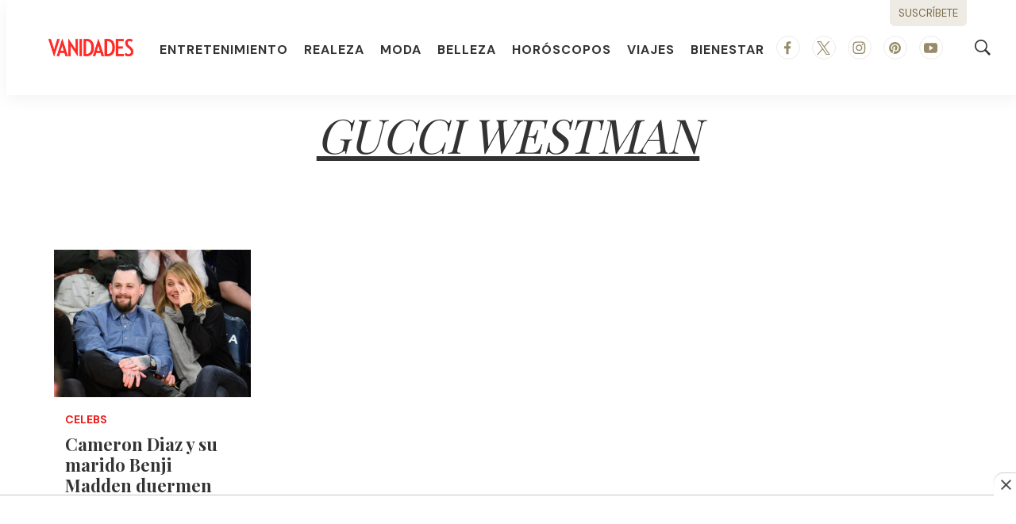

--- FILE ---
content_type: text/html; charset=utf-8
request_url: https://www.google.com/recaptcha/api2/aframe
body_size: 268
content:
<!DOCTYPE HTML><html><head><meta http-equiv="content-type" content="text/html; charset=UTF-8"></head><body><script nonce="FGSMz855A860wo_xrJW04Q">/** Anti-fraud and anti-abuse applications only. See google.com/recaptcha */ try{var clients={'sodar':'https://pagead2.googlesyndication.com/pagead/sodar?'};window.addEventListener("message",function(a){try{if(a.source===window.parent){var b=JSON.parse(a.data);var c=clients[b['id']];if(c){var d=document.createElement('img');d.src=c+b['params']+'&rc='+(localStorage.getItem("rc::a")?sessionStorage.getItem("rc::b"):"");window.document.body.appendChild(d);sessionStorage.setItem("rc::e",parseInt(sessionStorage.getItem("rc::e")||0)+1);localStorage.setItem("rc::h",'1769108170525');}}}catch(b){}});window.parent.postMessage("_grecaptcha_ready", "*");}catch(b){}</script></body></html>

--- FILE ---
content_type: application/javascript; charset=utf-8
request_url: https://fundingchoicesmessages.google.com/f/AGSKWxX_MrbkU1r08-uZmOvdoFdPAO1Sy9FkpPlVNlEx2LOWrMDRdiI3HiI6z7MxXkrwnQyqDcb_xN2DrS027bxBlUFWtSxFQCKXR5cF8NBOJ1K9OeU08QCdAbXFSVKIqXvKbOAajyY7r78utL6SJXpGPXBuTPl1WLLzW-Hq54JZi0dqc6b3ucTy8xqHGjaY/_/ados.js-ad-336x280-.trtbl:-abp-has(.warnIp)/adhalfbanner./slideshow/ads.
body_size: -1288
content:
window['de6cc9c3-997b-43d7-91ca-5ab85b9844d3'] = true;

--- FILE ---
content_type: text/plain; charset=UTF-8
request_url: https://at.teads.tv/fpc?analytics_tag_id=PUB_25867&tfpvi=&gdpr_status=22&gdpr_reason=220&gdpr_consent=&ccpa_consent=&shared_ids=&sv=d656f4a&
body_size: 56
content:
OTQ0MjlhODMtYmFmMS00ZWIwLWJiODgtZWNlM2MxMTQ4OTg0Iy02LTg=